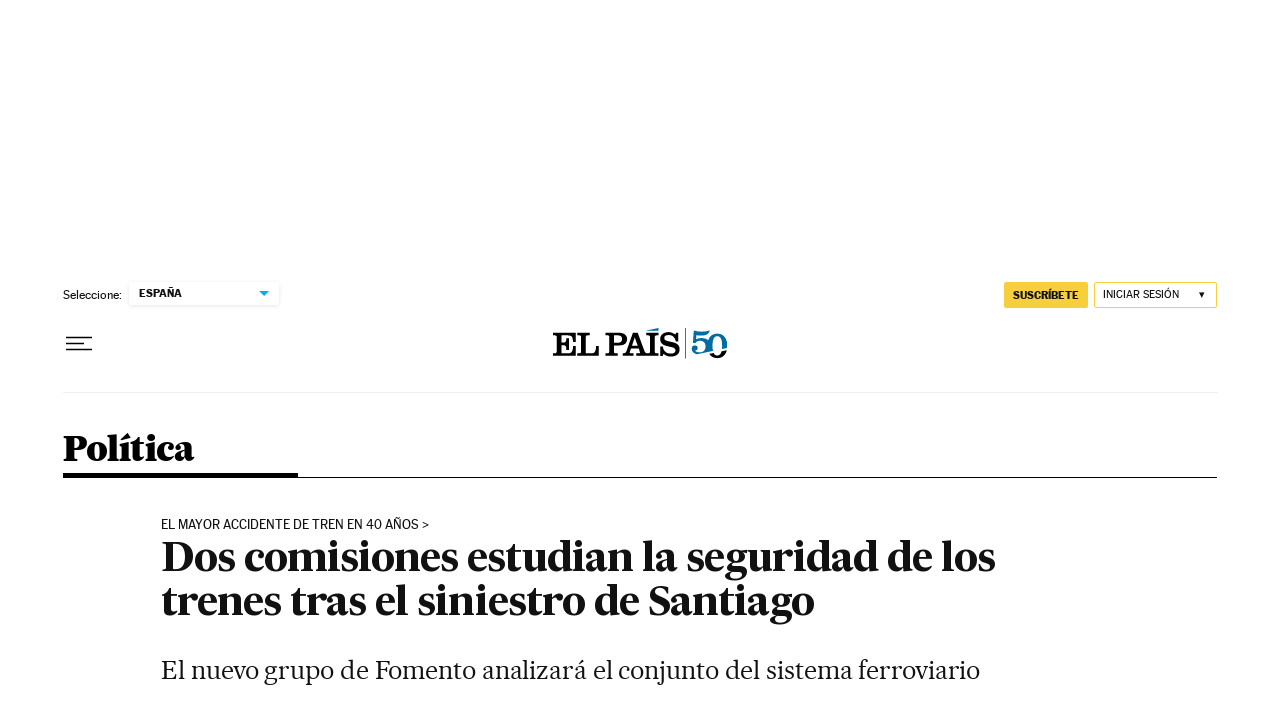

--- FILE ---
content_type: application/javascript; charset=utf-8
request_url: https://fundingchoicesmessages.google.com/f/AGSKWxX11gD2LTpw0OC4ZQzVhOckfA-zPwDnJ2ON201Rhv2sxXQK9-zUTeoAd7W4d_yYmi96d0FJiEoKA0b-KxIrWxPtSmFycOadFd82zGHeRWjbZO5XTP5w5m0qKQ_VSLIZr73BZpStaYPuj8fwTzYOFwPxX4yp8nN7x-HR_BTye2WptkMZ4gSdLeXRa10o/_/smalladblockbg-/ads-01./ad-top-/adv-div-_465x110_
body_size: -1289
content:
window['98fc2dfc-5933-4728-9ed6-d19d61e1f1ef'] = true;